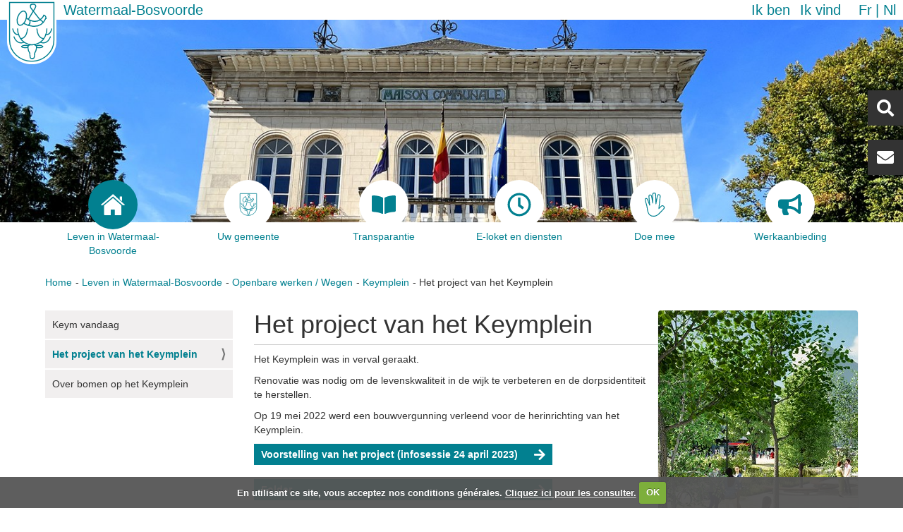

--- FILE ---
content_type: text/html;charset=utf-8
request_url: https://watermaal-bosvoorde.be/nl/leven-te-watermaal-bosvoorde/openbare-werken/keymplein/het-nieuwe-keymplein-krijgt-vorm?set_language=nl
body_size: 38912
content:
<!DOCTYPE html>
<html xmlns="http://www.w3.org/1999/xhtml" lang="nl" xml:lang="nl">
    <head><meta http-equiv="Content-Type" content="text/html; charset=UTF-8" />
        <title>Het project van het Keymplein — Watermaal-Bosvoorde</title>
        <link rel="shortcut icon" type="image/x-icon" href="/++theme++watermael-boitsfort/favicon.ico" />
        <link rel="apple-touch-icon" href="/++theme++watermael-boitsfort/barceloneta-apple-touch-icon.png" />
        <link rel="apple-touch-icon-precomposed" sizes="144x144" href="/++theme++watermael-boitsfort/barceloneta-apple-touch-icon-144x144-precomposed.png" />
        <link rel="apple-touch-icon-precomposed" sizes="114x114" href="/++theme++watermael-boitsfort/barceloneta-apple-touch-icon-114x114-precomposed.png" />
        <link rel="apple-touch-icon-precomposed" sizes="72x72" href="/++theme++watermael-boitsfort/barceloneta-apple-touch-icon-72x72-precomposed.png" />
        <link rel="apple-touch-icon-precomposed" sizes="57x57" href="/++theme++watermael-boitsfort/barceloneta-apple-touch-icon-57x57-precomposed.png" />
        <link rel="apple-touch-icon-precomposed" href="/++theme++watermael-boitsfort/barceloneta-apple-touch-icon-precomposed.png" />
        <link rel="stylesheet" href="https://use.fontawesome.com/releases/v5.8.1/css/all.css" integrity="sha384-50oBUHEmvpQ+1lW4y57PTFmhCaXp0ML5d60M1M7uH2+nqUivzIebhndOJK28anvf" crossorigin="anonymous" />
    <meta name="DC.format" content="text/plain" /><meta name="DC.type" content="Nieuwsbericht" /><meta name="DC.date.valid_range" content="2023/03/22 - " /><meta name="DC.date.modified" content="2024-10-11T10:46:04+01:00" /><meta name="DC.date.created" content="2023-03-22T14:57:03+01:00" /><meta name="DC.language" content="nl" /><meta content="summary" name="twitter:card" /><meta content="Watermael-Boitsfort - Watermaal-Bosvoorde" property="og:site_name" /><meta content="Het project van het Keymplein" property="og:title" /><meta content="website" property="og:type" /><meta content="Het Keymplein was in verval geraakt.  Renovatie was nodig om de levenskwaliteit in de wijk te verbeteren en de dorpsidentiteit te herstellen.  Op 19 mei 2022 werd een bouwvergunning verleend voor de herinrichting van het Keymplein.   Voorstelling van het project (infosessie 24 april 2023)    Folder " property="og:description" /><meta content="https://watermaal-bosvoorde.be/nl/leven-te-watermaal-bosvoorde/openbare-werken/keymplein/het-nieuwe-keymplein-krijgt-vorm" property="og:url" /><meta content="https://watermaal-bosvoorde.be/nl/leven-te-watermaal-bosvoorde/openbare-werken/keymplein/het-nieuwe-keymplein-krijgt-vorm/@@download/image/Image19.jpg" property="og:image" /><meta content="image/jpeg" property="og:image:type" /><meta name="viewport" content="width=device-width, initial-scale=1.0" /><meta name="generator" content="Plone - http://plone.com" /><link rel="alternate" hreflang="fr" href="https://watermaal-bosvoorde.be/fr/vivre-a-watermael-boitsfort/travaux-publics/place-keym/le-projet-place-keym" /><link rel="alternate" hreflang="nl" href="https://watermaal-bosvoorde.be/nl/leven-te-watermaal-bosvoorde/openbare-werken/keymplein/het-nieuwe-keymplein-krijgt-vorm" /><link rel="canonical" href="https://watermaal-bosvoorde.be/nl/leven-te-watermaal-bosvoorde/openbare-werken/keymplein/het-nieuwe-keymplein-krijgt-vorm" /><link rel="search" href="https://watermaal-bosvoorde.be/nl/@@search" title="Doorzoek deze site" /><link rel="stylesheet" type="text/css" href="https://watermaal-bosvoorde.be/++plone++production/++unique++2021-02-16T09:17:25.360924/default.css" data-bundle="production" /><link rel="stylesheet" type="text/css" href="https://watermaal-bosvoorde.be/++plone++static/++unique++2020-06-10%2013%3A19%3A05.797498/collective-behavior-banner-compiled.css" data-bundle="collective-behavior-banner" /><link rel="stylesheet" type="text/css" href="https://watermaal-bosvoorde.be/++plone++faceted-views/++unique++2018-07-13%2000%3A00%3A00.000004/faceted-views-compiled.css" data-bundle="faceted-views" /><link rel="stylesheet" type="text/css" href="https://watermaal-bosvoorde.be/++plone++static/++unique++2020-06-10%2013%3A19%3A06.209615/collective.cookiecuttr.min.compiled.css" data-bundle="cookiecuttr" /><link rel="stylesheet" type="text/css" href="https://watermaal-bosvoorde.be/++resource++collective.iamisearch.stylesheets/menu.css?version=2026-01-04%2009%3A09%3A28" data-bundle="collective.iamisearch" /><link rel="stylesheet" type="text/css" href="https://watermaal-bosvoorde.be/collective.js.jqueryui.custom.min.css?version=None" data-bundle="jqueryui" /><link rel="stylesheet" type="text/css" href="https://watermaal-bosvoorde.be/++plone++static/++unique++2020-06-10%2013%3A19%3A16.846150/faceted-navigation-jquery.min.css" data-bundle="faceted-jquery" /><link rel="stylesheet" type="text/css" href="https://watermaal-bosvoorde.be/++plone++static/++unique++2020-06-10%2013%3A19%3A21.850734/faceted-view.min.css" data-bundle="faceted-view" /><link rel="stylesheet" type="text/css" href="https://watermaal-bosvoorde.be/++plone++static/++unique++2020-06-10%2013%3A19%3A15.403678/openlayers-compiled.css" data-bundle="openlayers" /><link rel="stylesheet" type="text/css" href="https://watermaal-bosvoorde.be/++plone++static/++unique++2020-06-10%2013%3A19%3A15.811077/geo-compiled.css" data-bundle="geo" /><link rel="stylesheet" type="text/css" href="https://watermaal-bosvoorde.be/++plone++static/++unique++2020-06-10%2013%3A19%3A20.027194/leaflet-compiled.css" data-bundle="leaflet" /><link rel="stylesheet" type="text/css" href="https://watermaal-bosvoorde.be//++theme++watermael-boitsfort/less/theme-compiled.css" data-bundle="diazo" /><script type="text/javascript">PORTAL_URL = 'https://watermaal-bosvoorde.be';</script><script type="text/javascript" src="https://watermaal-bosvoorde.be/++plone++production/++unique++2021-02-16T09:17:25.360924/default.js" data-bundle="production"></script><script type="text/javascript" src="https://watermaal-bosvoorde.be/++plone++static/++unique++2020-06-10%2013%3A19%3A05.797498/responsiveslides-min-compiled.js" data-bundle="collective-behavior-banner"></script><script type="text/javascript" src="https://watermaal-bosvoorde.be/++plone++watermael.boitsfort.js/++unique++2026-01-04%2009%3A10%3A15/non-admin-compiled.js" data-bundle="acwb.theme-non-admin"></script><script type="text/javascript" src="https://watermaal-bosvoorde.be/++plone++static/++unique++2020-06-10%2013%3A19%3A06.209615/collective.cookiecuttr.min.compiled.js" data-bundle="cookiecuttr"></script><script type="text/javascript" src="https://watermaal-bosvoorde.be/++resource++collective.iamisearch.javascripts/menu.js?version=2026-01-04%2009%3A09%3A28" data-bundle="collective.iamisearch"></script><script type="text/javascript" src="https://watermaal-bosvoorde.be/collective.js.jqueryui.custom.min.js?version=None" data-bundle="jqueryui"></script><script type="text/javascript" src="https://watermaal-bosvoorde.be/++plone++static/++unique++2020-06-10%2013%3A19%3A16.846150/faceted-navigation-jquery.min.js" data-bundle="faceted-jquery"></script><script type="text/javascript" src="https://watermaal-bosvoorde.be/++plone++static/++unique++2020-06-10%2013%3A19%3A21.850734/faceted-view.min.js" data-bundle="faceted-view"></script><script type="text/javascript" src="https://watermaal-bosvoorde.be/++plone++static/++unique++2020-06-10%2013%3A19%3A15.403678/openlayers-compiled.min.js" data-bundle="openlayers"></script><script type="text/javascript" src="https://watermaal-bosvoorde.be/++plone++static/++unique++2020-06-10%2013%3A19%3A15.811077/geo-compiled.min.js" data-bundle="geo"></script><script type="text/javascript" src="https://watermaal-bosvoorde.be/++plone++static/++unique++2020-06-10%2013%3A19%3A20.027194/leaflet-compiled.js" data-bundle="leaflet"></script><script type="text/javascript">

    (function($) {
        $(document).ready(function () {
            if($.cookieCuttr) {
                $.cookieCuttr({cookieAnalytics: false,
                               cookiePolicyLink: "http://www.watermael-boitsfort.irisnetlab.be/fr/mentions-legales",
                               cookieMessage: "En utilisant ce site, vous acceptez nos conditions générales. <a href='{{cookiePolicyLink}}' title='Lire nos conditions'>Cliquez ici pour les consulter.</a>",
                               cookieAcceptButtonText: "OK",
                               cookieNotificationLocationBottom: true
                               });
                }
        })
    })(jQuery);
</script><script type="text/javascript">
        jQuery(function($){
            if (typeof($.datepicker) != "undefined"){
              $.datepicker.setDefaults(
                jQuery.extend($.datepicker.regional['nl'],
                {dateFormat: 'dd-mm-yy'}));
            }
        });
        </script></head>
    <body id="visual-portal-wrapper" class="frontend icons-on pat-markspeciallinks portaltype-news-item section-leven-te-watermaal-bosvoorde site-nl subsection-openbare-werken subsection-openbare-werken-keymplein subsection-openbare-werken-keymplein-het-nieuwe-keymplein-krijgt-vorm template-newsitem_view thumbs-on userrole-anonymous viewpermission-view" dir="ltr" data-i18ncatalogurl="https://watermaal-bosvoorde.be/plonejsi18n" data-pat-plone-modal="{&quot;actionOptions&quot;: {&quot;displayInModal&quot;: false}}" data-pat-markspeciallinks="{&quot;external_links_open_new_window&quot;: true, &quot;mark_special_links&quot;: false}" data-view-url="https://watermaal-bosvoorde.be/nl/leven-te-watermaal-bosvoorde/openbare-werken/keymplein/het-nieuwe-keymplein-krijgt-vorm" data-portal-url="https://watermaal-bosvoorde.be" data-pat-pickadate="{&quot;date&quot;: {&quot;selectYears&quot;: 200}, &quot;time&quot;: {&quot;interval&quot;: 5 } }" data-base-url="https://watermaal-bosvoorde.be/nl/leven-te-watermaal-bosvoorde/openbare-werken/keymplein/het-nieuwe-keymplein-krijgt-vorm"><section class="header-bar">
            <div class="content-logo">
                <a id="portal-logo" title="Watermaal-Bosvoorde" href="https://watermaal-bosvoorde.be/nl">
    <img src="https://watermaal-bosvoorde.be/@@site-logo/logo.svg" alt="Watermael-Boitsfort - Watermaal-Bosvoorde" title="Watermael-Boitsfort - Watermaal-Bosvoorde" /></a>
                <div id="content-title" class="title">
    <a href="https://watermaal-bosvoorde.be/nl" class="link-title">Watermaal-Bosvoorde</a>
</div>
            </div>
            <div class="action-language">
              <nav class="content-action">
                <nav class="action">
    <ul role="tree" class="actionMenu deactivated">
        <li role="treeitem">
            <span class="actionMenuHeader" role="button" aria-expanded="false">Ik ben</span>
            <ul role="group" class="actionMenuContent" aria-hidden="true">
                <li role="treeitem">
                    <a href="https://watermaal-bosvoorde.be/nl/ik-ben/fietser#c0=a1y79fg13f">Fietser</a>
                </li>
                <li role="treeitem">
                    <a href="https://watermaal-bosvoorde.be/nl/ik-ben/handelaar#c0=lsjfes8j85">Handelaar</a>
                </li>
                <li role="treeitem">
                    <a href="https://watermaal-bosvoorde.be/nl/ik-ben/jongere#c0=50c7g2v3j9">Jongere</a>
                </li>
                <li role="treeitem">
                    <a href="https://watermaal-bosvoorde.be/nl/ik-ben/nieuwkomer#c0=tqbqbq2a4i">Nieuwkomer</a>
                </li>
                <li role="treeitem">
                    <a href="https://watermaal-bosvoorde.be/nl/ik-ben/ouders#c0=14wfw09qad">Ouders</a>
                </li>
                <li role="treeitem">
                    <a href="https://watermaal-bosvoorde.be/nl/ik-ben/persoon-met-een-handicap#c0=scjx9t0qyo">Persoon met een handicap</a>
                </li>
                <li role="treeitem">
                    <a href="https://watermaal-bosvoorde.be/nl/ik-ben/senior#c0=lde31jrosu">Senior</a>
                </li>
                <li role="treeitem">
                    <a href="https://watermaal-bosvoorde.be/nl/ik-ben/sportman#c0=0n0c73hwmd">Sportman</a>
                </li>
                <li role="treeitem">
                    <a href="https://watermaal-bosvoorde.be/nl/ik-ben/vereniging#c0=bdbwcsqqc2">Vereniging</a>
                </li>
            </ul>
        </li>
    </ul>

    <ul role="tree" class="actionMenu deactivated">
        <li role="treeitem" aria-expanded="false">
            <span class="actionMenuHeader" role="button" aria-expanded="false">Ik vind</span>
            <ul role="group" class="actionMenuContent" aria-hidden="true">
                <li role="treeitem">
                    <a href="https://watermaal-bosvoorde.be/nl/ik-vind/administratieve-stappen#c0=bqocgohe8m">Administratieve stappen</a>
                </li>
                <li role="treeitem">
                    <a href="https://watermaal-bosvoorde.be/nl/ik-vind/akten-van-de-gemeenteraad#c0=ce0aysbeu3">Akten van de Gemeenteraad</a>
                </li>
                <li role="treeitem">
                    <a href="https://watermaal-bosvoorde.be/nl/ik-vind/belastingen-en-retributies#c0=nv4t0og0l">Belastingen en retributies</a>
                </li>
                <li role="treeitem">
                    <a href="https://watermaal-bosvoorde.be/nl/ik-vind/openbare-onderzoeken#c0=pbuy7up76t">Openbare onderzoeken</a>
                </li>
                <li role="treeitem">
                    <a href="https://watermaal-bosvoorde.be/nl/ik-vind/overlegcommissie#c0=9xwb7nn78t">Overlegcommissie</a>
                </li>
                <li role="treeitem">
                    <a href="https://watermaal-bosvoorde.be/nl/ik-vind/plannen-en-programmas#c0=207t2lrlbf">Plannen en programma's</a>
                </li>
                <li role="treeitem">
                    <a href="https://watermaal-bosvoorde.be/nl/ik-vind/premies-en-ondersteuningen#c0=vc1ycdgcjf">Premies en ondersteuningen</a>
                </li>
                <li role="treeitem">
                    <a href="https://watermaal-bosvoorde.be/nl/ik-vind/publicaties#c0=2bb1t22kax">Publicaties</a>
                </li>
                <li role="treeitem">
                    <a href="https://watermaal-bosvoorde.be/nl/ik-vind/reglementen#c0=abt0nyb3am">Reglementen</a>
                </li>
                <li role="treeitem">
                    <a href="https://watermaal-bosvoorde.be/nl/ik-vind/scholen#c0=vynrmqmi6k">Scholen</a>
                </li>
                <li role="treeitem">
                    <a href="https://watermaal-bosvoorde.be/nl/ik-vind/transparentie#c0=aor8ij9ne7">Transparentie</a>
                </li>
                <li role="treeitem">
                    <a href="https://watermaal-bosvoorde.be/nl/ik-vind/verhuur-aan-zalen#c0=cmdqrhxm5y">Verhuur aan zalen</a>
                </li>
            </ul>
        </li>
    </ul>
</nav>
              </nav>
              <nav class="content-languageselector"><ul><li class="language-fr">
        <a href="https://watermaal-bosvoorde.be/@@multilingual-selector/4b788eca43ef4609baa699b1ffce28eb/fr?set_language=fr" title="Français">fr</a>
    </li><li class="currentLanguage language-nl">
        <a href="https://watermaal-bosvoorde.be/@@multilingual-selector/4b788eca43ef4609baa699b1ffce28eb/nl?set_language=nl" title="Nederlands">nl</a>
    </li></ul></nav>
            </div>
        </section><header role="header">

            <section class="header-rightbox">
                <div class="header-searchbox button"><div id="portal-searchbox">

    <form id="searchGadget_form" action="https://watermaal-bosvoorde.be/nl/@@search" role="search" data-pat-livesearch="ajaxUrl:https://watermaal-bosvoorde.be/nl/@@ajax-search" class="">

        <div class="LSBox">
        <label class="hiddenStructure" for="searchGadget">Zoek</label>
             
        
             
        <input name="SearchableText" type="text" size="18" id="searchGadget" title="Website doorzoeken" placeholder="Website doorzoeken" class="searchField" />

        <input class="searchButton" type="submit" value="Zoeken" />

         </div>
    </form>

    <div id="portal-advanced-search" class="hiddenStructure">
        <a href="https://watermaal-bosvoorde.be/nl/@@search">Geavanceerd zoeken...</a>
    </div>

</div></div>
                <div class="header-contact button"><div id="contact-button">
    <a href="https://watermaal-bosvoorde.be/nl/newsletter" alt="Newsletter">Newsletter</a>
</div></div>
            </section>

            
        <label for="display-nav" class="display-responsive"><i class="fas fa-bars"></i></label>
        <input id="display-nav" type="checkbox" class="display-responsive" />
        <nav class="display-responsive-element menu">
            <ul>
                <li id="portaltab-index_html">
              <a href="https://watermaal-bosvoorde.be/nl" title="">
                  <div class="tab-img">
                      
                  </div>
                  <div class="tab-name">Home</div>
              </a>

            </li><li id="portaltab-leven-te-watermaal-bosvoorde" class="selected">
              <a href="https://watermaal-bosvoorde.be/nl/leven-te-watermaal-bosvoorde" title="">
                  <div class="tab-img">
                      
                      <svg id="Home" xmlns="http://www.w3.org/2000/svg" viewbox="0 0 27.02 23.94">
    <title>home</title>
    <path fill="currentColor" d="M3.67,24.88a.56.56,0,0,0,.57.6h6.81V19.89S11,19,11.86,19h2.82a.88.88,0,0,1,1,.92l0,5.56h6.67a.7.7,0,0,0,.72-.75V14.41l-9.4-8.35-10,8.35Z" transform="translate(0 -1.54)"></path>
    <path fill="currentColor" d="M0,13.64s.85,1.56,2.69,0l11-9.34,10.35,9.28c2.14,1.54,2.94,0,2.94,0l-13.29-12Z" transform="translate(0 -1.54)"></path>
    <polygon fill="currentColor" points="23.83 2.73 21.17 2.73 21.18 5.96 23.83 8.21 23.83 2.73"></polygon>
</svg>
                      
                      
                  </div>
                  <div class="tab-name">Leven in Watermaal-Bosvoorde</div>
              </a>

            </li><li id="portaltab-uw-gemeente">
              <a href="https://watermaal-bosvoorde.be/nl/uw-gemeente" title="">
                  <div class="tab-img">
                      
                      <?xml version="1.0" encoding="utf-8"??>
<!-- Generator: Adobe Illustrator 21.1.0, SVG Export Plug-In . SVG Version: 6.00 Build 0)  -->
<svg version="1.1" id="logo" xmlns="http://www.w3.org/2000/svg" xmlns:xlink="http://www.w3.org/1999/xlink" x="0px" y="0px" viewbox="0 0 66.8 86.6" style="enable-background:new 0 0 66.8 86.6;" xml:space="preserve">
<style type="text/css">
	.st0{fill:#FFFFFF;}
	.st1{fill:none;stroke:#028090;stroke-width:1.35;stroke-miterlimit:10;}
	.st2{fill:none;stroke:#028090;stroke-width:1.35;stroke-linecap:round;stroke-miterlimit:10;}
	.st3{fill:none;stroke:#028090;stroke-width:1.42;stroke-linecap:round;stroke-miterlimit:10;}
</style>
<g id="fill">
	<path id="forme" class="st0" d="M66.8,0H0v55.2l0,0v0.1c0,17.2,15,31.2,33.4,31.2s33.4-14,33.4-31.2v-0.1l0,0V0z"></path>
</g>
<g id="stroke">
	<path class="st1" d="M63.4,3.4h-60v50.4l0,0v0.1c0,15.7,13.4,28.5,30,28.5s30-12.8,30-28.5v-0.1l0,0V3.4z"></path>
	<path class="st2" d="M14.2,38.8c0,0-0.2,20.3,20.2,21.6c0,0-7.3-1.5-6.1,4.4c0.2,2.5,1.1,4.8,2.5,6.8c0,0,0.2,4.9,0.8,6.2&#10;&#9;&#9;c0.6,1.3,2.8,1.1,2.8,1.1"></path>
	<path class="st2" d="M18.2,51.9c0,0,8.3,0.8,9.4-13.1"></path>
	<path class="st2" d="M7.7,38.8c0,0,1.7,8.9,7.8,7.5"></path>
	<path class="st2" d="M9.4,49.6c0,0,3.8,11.5,13.5,7.1"></path>
	<path class="st2" d="M28.7,61.6c0,0-5.8-1.8-9.1,0.8c0.4,2.4,8.6,1.4,8.6,1.4"></path>
	<path class="st2" d="M53.9,38.8c0,0,0.2,20.3-20.2,21.5c0,0,7.3-1.5,6.1,4.4c-0.2,2.5-1.1,4.8-2.5,6.8c0,0-0.2,4.9-0.8,6.2&#10;&#9;&#9;s-2.8,1.1-2.8,1.1"></path>
	<path class="st2" d="M49.8,51.9c0,0-8.3,0.8-9.4-13.1"></path>
	<path class="st2" d="M60.4,38.8c0,0-1.7,8.9-7.8,7.5"></path>
	<path class="st2" d="M58.6,49.6c0,0-3.8,11.5-13.5,7.1"></path>
	<path class="st2" d="M39.3,61.6c0,0,5.8-1.8,9.1,0.8c-0.4,2.4-8.6,1.4-8.6,1.4"></path>
	<path class="st3" d="M23.4,15.1c3,1.1,3.9,6.2,2,11.3c-0.6,1.8-1.6,3.5-2.8,4.9c-1.9,2.1-4.1,3.2-6,2.5c-3-1.1-3.9-6.2-2-11.3&#10;&#9;&#9;S20.4,14,23.4,15.1z"></path>
	<path class="st3" d="M52.5,24.5c-8.6,19.4-30,6.9-30,6.9"></path>
	<path class="st3" d="M26.4,24.5c0,0,14,11.5,23.4-3.5"></path>
	<path class="st3" d="M49.5,20.4c0,0,2.8-0.3,3.4,4.5"></path>
	<path class="st3" d="M28.2,33.8c0,0,3.5,0.1,2.8-6.6"></path>
	<path class="st3" d="M48.5,30.7c0.2-2-3.9-4.1-3.9-4.1l-12.5-16c0,0-2.2-4.7,2.3-5s5.3,2.4,3.7,5L28.8,26"></path>
</g>
</svg>

                      
                      
                  </div>
                  <div class="tab-name">Uw gemeente</div>
              </a>

            </li><li id="portaltab-transparentie">
              <a href="https://watermaal-bosvoorde.be/nl/transparentie" title="">
                  <div class="tab-img">
                      
                      <svg xmlns="http://www.w3.org/2000/svg" viewbox="0 0 576 512"><path fill="currentColor" d="M542.22 32.05c-54.8 3.11-163.72 14.43-230.96 55.59-4.64 2.84-7.27 7.89-7.27 13.17v363.87c0 11.55 12.63 18.85 23.28 13.49 69.18-34.82 169.23-44.32 218.7-46.92 16.89-.89 30.02-14.43 30.02-30.66V62.75c.01-17.71-15.35-31.74-33.77-30.7zM264.73 87.64C197.5 46.48 88.58 35.17 33.78 32.05 15.36 31.01 0 45.04 0 62.75V400.6c0 16.24 13.13 29.78 30.02 30.66 49.49 2.6 149.59 12.11 218.77 46.95 10.62 5.35 23.21-1.94 23.21-13.46V100.63c0-5.29-2.62-10.14-7.27-12.99z"></path></svg>
                      
                      
                  </div>
                  <div class="tab-name">Transparantie</div>
              </a>

            </li><li id="portaltab-eloket-diensten">
              <a href="https://watermaal-bosvoorde.be/nl/eloket-diensten" title="">
                  <div class="tab-img">
                      
                      <svg aria-hidden="true" data-prefix="far" data-icon="clock" class="svg-inline--fa fa-clock fa-w-16" role="img" xmlns="http://www.w3.org/2000/svg" viewbox="0 0 512 512"><path fill="currentColor" d="M256 8C119 8 8 119 8 256s111 248 248 248 248-111 248-248S393 8 256 8zm0 448c-110.5 0-200-89.5-200-200S145.5 56 256 56s200 89.5 200 200-89.5 200-200 200zm61.8-104.4l-84.9-61.7c-3.1-2.3-4.9-5.9-4.9-9.7V116c0-6.6 5.4-12 12-12h32c6.6 0 12 5.4 12 12v141.7l66.8 48.6c5.4 3.9 6.5 11.4 2.6 16.8L334.6 349c-3.9 5.3-11.4 6.5-16.8 2.6z"></path></svg>
                      
                      
                  </div>
                  <div class="tab-name">E-loket en diensten</div>
              </a>

            </li><li id="portaltab-doe-mee">
              <a href="https://watermaal-bosvoorde.be/nl/doe-mee" title="">
                  <div class="tab-img">
                      
                      <svg id="Hand" xmlns="http://www.w3.org/2000/svg" viewbox="0 0 73.84 89">
    <title>Hand</title>
    <path fill="currentColor" d="M44.91,94.88c-20.34,0-23.07-20.58-24.53-31.63-.19-1.41-.36-2.69-.54-3.79A124.36,124.36,0,0,0,15.6,43.63C14,38.4,12.65,34.26,12.65,31.87c0-3.38,2.69-5.9,5.1-5.9,3,0,5.47,2,6.8,5.36L28.71,42c-.78-8.67-1.8-19.78-2-21.32a7.36,7.36,0,0,1,1.56-5.88,5.71,5.71,0,0,1,4.37-1.92c3.75,0,6.42,2.52,7.15,6.75.19,1.05.65,3.75,1.2,7V12.88a6.84,6.84,0,0,1,6.83-7,7,7,0,0,1,6.91,7l.54,20.4c1.12-6.06,2.21-12.23,2.38-14,.6-6.41,4.64-7.36,7-7.36,4,0,7,3.22,7,7.5a.92.92,0,0,1,0,.16L67.14,61.16l5.34-5.56a8.17,8.17,0,0,1,11.6,0,8.22,8.22,0,0,1,0,11.61h0S78.9,73,71.46,80.44l-1.22,1.22C63.19,88.75,57.1,94.88,44.91,94.88ZM17.75,29c-.74,0-2.1,1.19-2.1,2.9,0,1.93,1.37,6.27,2.81,10.86A127.38,127.38,0,0,1,22.8,59c.19,1.13.36,2.45.55,3.89,1.54,11.56,3.85,29,21.56,29,10.94,0,16.35-5.45,23.2-12.33l1.23-1.24c7.39-7.38,12.54-13.14,12.59-13.19a5.24,5.24,0,0,0,0-7.43,5.18,5.18,0,0,0-7.33,0l-8.37,8.72a1.48,1.48,0,0,1-1.72.32,1.5,1.5,0,0,1-.86-1.52l5-45.91c0-2.61-1.67-4.43-4-4.43-1.77,0-3.63.56-4,4.64s-4.84,27.17-5,28.15a1.5,1.5,0,0,1-3-.24l-.91-34.5a3.92,3.92,0,0,0-3.91-4,3.87,3.87,0,0,0-3.83,4v31.5a1.5,1.5,0,0,1-3,.25s-3.57-21.05-4.17-24.5c-.34-1.94-1.34-4.25-4.2-4.25a2.7,2.7,0,0,0-2.12.89,4.49,4.49,0,0,0-.83,3.53c.32,2.61,2.84,30.75,2.95,31.94a1.51,1.51,0,0,1-1.15,1.59,1.49,1.49,0,0,1-1.74-.91l-8-20.5C21.25,31.13,20.06,29,17.75,29Z" transform="translate(-12.65 -5.88)"></path>
</svg>
                      
                      
                  </div>
                  <div class="tab-name">Doe mee</div>
              </a>

            </li><li id="portaltab-werkaanbieding">
              <a href="https://watermaal-bosvoorde.be/nl/werkaanbieding" title="">
                  <div class="tab-img">
                      
                      <svg aria-hidden="true" data-prefix="fas" data-icon="bullhorn" class="svg-inline--fa fa-bullhorn fa-w-18" role="img" xmlns="http://www.w3.org/2000/svg" viewbox="0 0 576 512"><path fill="currentColor" d="M576 240c0-23.63-12.95-44.04-32-55.12V32.01C544 23.26 537.02 0 512 0c-7.12 0-14.19 2.38-19.98 7.02l-85.03 68.03C364.28 109.19 310.66 128 256 128H64c-35.35 0-64 28.65-64 64v96c0 35.35 28.65 64 64 64h33.7c-1.39 10.48-2.18 21.14-2.18 32 0 39.77 9.26 77.35 25.56 110.94 5.19 10.69 16.52 17.06 28.4 17.06h74.28c26.05 0 41.69-29.84 25.9-50.56-16.4-21.52-26.15-48.36-26.15-77.44 0-11.11 1.62-21.79 4.41-32H256c54.66 0 108.28 18.81 150.98 52.95l85.03 68.03a32.023 32.023 0 0 0 19.98 7.02c24.92 0 32-22.78 32-32V295.13C563.05 284.04 576 263.63 576 240zm-96 141.42l-33.05-26.44C392.95 311.78 325.12 288 256 288v-96c69.12 0 136.95-23.78 190.95-66.98L480 98.58v282.84z"></path></svg>
                      
                      
                  </div>
                  <div class="tab-name">Werkaanbieding</div>
              </a>

            </li>
            </ul>
        </nav>
    

            <section class="header-banner">
                <div class="banner_container portal-banner gigantic">

                <div class="bannerImage" style="background-image:url(https://watermaal-bosvoorde.be/nl/@@images/banner_image/banner)">
                </div>

                

                <div class="bannerText">

                    

                    

                    

                    

                </div>

          </div>
            </section>
        </header><div id="above-content-wrapper">
            <div id="above-content">
            </div>
        </div><main role="main">
            <aside id="portal-toolbar">
            </aside>
            <aside class="content-actions">
                <nav class="content-breadcrumbs">
                    <ul><li id="breadcrumbs-home">
        <a href="https://watermaal-bosvoorde.be/nl">Home</a>
      </li><li id="breadcrumbs-1">
        
          <a href="https://watermaal-bosvoorde.be/nl/leven-te-watermaal-bosvoorde">Leven in Watermaal-Bosvoorde</a>
          
        
      </li><li id="breadcrumbs-2">
        
          <a href="https://watermaal-bosvoorde.be/nl/leven-te-watermaal-bosvoorde/openbare-werken">Openbare werken / Wegen</a>
          
        
      </li><li id="breadcrumbs-3">
        
          <a href="https://watermaal-bosvoorde.be/nl/leven-te-watermaal-bosvoorde/openbare-werken/keymplein">Keymplein</a>
          
        
      </li><li id="breadcrumbs-4">
        
          
          <span id="breadcrumbs-current">Het project van het Keymplein</span>
        
      </li></ul>
                </nav>
            </aside>

            <div class="row">
                <aside id="global_statusmessage">
      

      <div>
      </div>
    </aside>
            </div>
            <section id="main-container" class="row row-offcanvas row-offcanvas-right" role="main">
                <div id="sidebar" class="col-xs-6 col-sm-3 sidebar-offcanvas">
          <aside id="portal-column-one">
              <div class="portletWrapper" id="portletwrapper-706c6f6e652e6c656674636f6c756d6e0a636f6e746578740a2f73697465392f706c6f6e652f6e6c2f6c6576656e2d74652d77617465726d61616c2d626f73766f6f7264650a6e617669676174696f6e" data-portlethash="706c6f6e652e6c656674636f6c756d6e0a636f6e746578740a2f73697465392f706c6f6e652f6e6c2f6c6576656e2d74652d77617465726d61616c2d626f73766f6f7264650a6e617669676174696f6e">
<aside class="portlet portletNavigationTree" role="navigation">

    <header class="portletHeader hiddenStructure">
        <a href="https://watermaal-bosvoorde.be/nl/leven-te-watermaal-bosvoorde/openbare-werken/keymplein" class="tile">Navigatie</a>
    </header>

    <nav class="portletContent lastItem">
        <ul class="navTree navTreeLevel0">
            
            



<li class="navTreeItem visualNoMarker section-keym-vandaag">

    

        <a href="https://watermaal-bosvoorde.be/nl/leven-te-watermaal-bosvoorde/openbare-werken/keymplein/keym-vandaag" title="" class="state-published contenttype-news-item">

             

            <img src="https://watermaal-bosvoorde.be/nl/leven-te-watermaal-bosvoorde/openbare-werken/keymplein/keym-vandaag/@@images/29256331-b20a-4540-b2a9-8b40038c1cdc.jpeg" alt="Keym vandaag" title="Keym vandaag" height="20" width="20" class="pull-right thumb-icon" />

            Keym vandaag
        </a>
        

    
</li>

<li class="navTreeItem visualNoMarker navTreeCurrentNode section-het-nieuwe-keymplein-krijgt-vorm">

    

        <a href="https://watermaal-bosvoorde.be/nl/leven-te-watermaal-bosvoorde/openbare-werken/keymplein/het-nieuwe-keymplein-krijgt-vorm" title="" class="state-published navTreeCurrentItem navTreeCurrentNode contenttype-news-item">

             

            <img src="https://watermaal-bosvoorde.be/nl/leven-te-watermaal-bosvoorde/openbare-werken/keymplein/het-nieuwe-keymplein-krijgt-vorm/@@images/2d8c4d5d-03ef-47b7-af0e-b2d877ed22d3.jpeg" alt="Het project van het Keymplein" title="Het project van het Keymplein" height="20" width="20" class="pull-right thumb-icon" />

            Het project van het Keymplein
        </a>
        

    
</li>

<li class="navTreeItem visualNoMarker section-over-bomen-van-het-keymplein">

    

        <a href="https://watermaal-bosvoorde.be/nl/leven-te-watermaal-bosvoorde/openbare-werken/keymplein/over-bomen-van-het-keymplein" title="" class="state-published contenttype-news-item">

             

            <img src="https://watermaal-bosvoorde.be/nl/leven-te-watermaal-bosvoorde/openbare-werken/keymplein/over-bomen-van-het-keymplein/@@images/65e6472a-78a1-40bc-b7e5-ff9e2c450eb7.jpeg" alt="Over bomen op het Keymplein" title="Over bomen op het Keymplein" height="20" width="20" class="pull-right thumb-icon" />

            Over bomen op het Keymplein
        </a>
        

    
</li>




        </ul>
    </nav>
</aside>


</div>
          </aside>
        </div>
                

    

    <div class="col-xs-12 col-sm-9">
      <!-- <p class="pull-right visible-xs">
        <button type="button" class="btn btn-primary btn-xs" data-toggle="offcanvas">Toggle nav</button>
      </p> -->
      <div class="row">
        <div class="col-xs-12 col-sm-12">
          <article id="content">

          

          <header>
            <div id="viewlet-above-content-title"><div class="leadImage">

  <figure class="newsImageContainer">
    <a class="pat-plone-modal" data-pat-plone-modal="image: true" href="https://watermaal-bosvoorde.be/nl/leven-te-watermaal-bosvoorde/openbare-werken/keymplein/het-nieuwe-keymplein-krijgt-vorm/@@images/d9a1a3a5-e09e-4dee-a534-b8093b148ef6.jpeg" data-modal-srcset="">
      <img src="https://watermaal-bosvoorde.be/nl/leven-te-watermaal-bosvoorde/openbare-werken/keymplein/het-nieuwe-keymplein-krijgt-vorm/@@images/b22f75e9-dddd-4bb9-8316-72dddceac582.jpeg" alt="Het project van het Keymplein" title="Het project van het Keymplein" height="400" width="283" class="newsImage" />
      
    </a>
  </figure>

</div>

<span id="social-tags-body" style="display: none" itemscope="" itemtype="http://schema.org/WebPage">
  <span itemprop="name">Het project van het Keymplein</span>
  <span itemprop="description">Het Keymplein was in verval geraakt.  Renovatie was nodig om de levenskwaliteit in de wijk te verbeteren en de dorpsidentiteit te herstellen.  Op 19 mei 2022 werd een bouwvergunning verleend voor de herinrichting van het Keymplein.   Voorstelling van het project (infosessie 24 april 2023)    Folder </span>
  <span itemprop="url">https://watermaal-bosvoorde.be/nl/leven-te-watermaal-bosvoorde/openbare-werken/keymplein/het-nieuwe-keymplein-krijgt-vorm</span>
  <span itemprop="image">https://watermaal-bosvoorde.be/nl/leven-te-watermaal-bosvoorde/openbare-werken/keymplein/het-nieuwe-keymplein-krijgt-vorm/@@download/image/Image19.jpg</span>
</span>
</div>
            
                <h1 class="documentFirstHeading">Het project van het Keymplein</h1>
            
            <div id="viewlet-below-content-title"></div>

            
                
            
          </header>

          <div id="viewlet-above-content-body"></div>
          <div id="content-core">
            

  <div id="parent-fieldname-text" class=""><p>Het Keymplein was in verval geraakt.</p>
<p>Renovatie was nodig om de levenskwaliteit in de wijk te verbeteren en de dorpsidentiteit te herstellen.</p>
<p>Op 19 mei 2022 werd een bouwvergunning verleend voor de herinrichting van het Keymplein.</p>
<p><a target="_blank" href="https://watermaal-bosvoorde.be/fr/fichiers/travaux-chantiers/keym/presentationkeymfr_nl.pdf" rel="noopener noreferrer" class="link-block">Voorstelling van het project (infosessie 24 april 2023)</a></p>
<p><a target="_blank" href="https://watermaal-bosvoorde.be/fr/fichiers/travaux-chantiers/keym/brochurea4bd.pdf" rel="noopener noreferrer" class="link-block">Folder</a></p>
<p><span style="text-decoration: underline;"><strong>Het Keymplein krijgt een nieuwe look</strong></span></p>
<p>Het plein wordt volledig gelijkvloers en wordt een prachtige openbare en residentiële ruimte, zeer aangenaam en dynamisch.</p>
<p>Het project geeft voorrang aan het zachte verkeer door een veilige circulatie voor iedereen te ontwikkelen en de kwaliteit van het winkelen te verbeteren.</p>
<p>De herinrichting biedt grote ontmoetings- en uitwisselingsruimten, versterkt door beplanting en straatmeubilair in kleine lounges.</p>
<p>Voor de winkelpassage wordt een grote, onbelemmerde ruimte gehandhaafd, zodat de markt daar kan plaatsvinden in de mooie gezelligheid waar hij bekend om staat.</p>
<p>Langs de gevels en winkels worden de voetgangerspaden en de grote terrassen voor de horeca gehandhaafd, met nieuwe laanbomen.</p>
<p>Het nieuwe gezicht van het plein zal het gezelliger, comfortabeler en aantrekkelijker maken...</p>
<p><span style="text-decoration: underline;"><strong>Vergroening en gezelligheid</strong></span></p>
<p>Het plein, dat deel uitmaakt van de Watermaalbeekvallei met zijn grote groene en doorlaatbare ruimten, zal verder worden vergroend en zal worden doorkruist door een 'groene corridor'.</p>
<p>Grote oppervlakten zullen worden beplant met bomen, bloemen en water.</p>
<p>Rondom de begroeide zones komen ruimtes om te spelen, te zitten, te picknicken, te rusten en te praten.</p>
<p>Op het laagste punt van het plein zal een kleine vijver het afvloeiende water opvangen, wat zeer nuttig is voor de biodiversiteit, en een echt eiland van koelte creëren.</p>
<p>De heuvels zullen worden vervangen door reliëf en mooie perspectieven.</p>
<p><span style="text-decoration: underline;"><strong>Rustiger gedeelde mobiliteit</strong></span></p>
<p>De winkels blijven goed bereikbaar via de gehandhaafde rijbanen, waar de snelheid wordt beperkt tot 20 km/u. Het plein wordt een "verblijfszone" waar voetgangers, PBM's en fietsers voorrang krijgen.</p>
<p></p>
<p>Om het verkeer rustiger en veiliger te maken zal alleen de Winterkoninkjestraat eenrichtingsverkeer worden, terwijl de toegang tot de ondergrondse parkeergarage met 100 plaatsen via de Arcadenstraat zal verlopen.</p>
<p>Bovengronds zullen de bezorgzones en parkeerplaatsen niet worden vergeten, evenmin als fietsen, scooters en steppen, zodat er voor iedereen plaats is. Op het plein komt een groot aantal overdekte parkeervakken en overkappingen.</p>
<p><span style="text-decoration: underline;"><strong>Natuurlijke straatstenen en ronde bouwmaterialen</strong></span></p>
<p>De gemineraliseerde zones zullen worden geharmoniseerd door het gebruik van één enkel natuurlijk en plaatselijk materiaal: terracotta straatstenen die op het veld worden gelegd, met of zonder voegen, in een lichtgrijze tint, die in de zomer niet te veel warmte opnemen en het voordeel hebben dat ze niet glad zijn.</p>
<p>Het project wil ook oude materialen recupereren door ze hier en daar te integreren. Enkele kleine roze granieten straatstenen zullen willekeurig rond de omtrek worden geplaatst, als een spoor van het herbeleefde verleden, en enkele arduinen platen zullen worden aangepast voor de waterdraden.</p>
<p>Als herinnering aan de oude terpen zullen verhoogde gebieden met groen worden versterkt met lage muurtjes van teruggewonnen steen.</p>
<p></p>
<p><iframe src="//www.youtube.com/embed/2hOVt_dkIPg" height="314" width="560"></iframe></p>
<p><img src="https://watermaal-bosvoorde.be/copy_of_images/keym/signature-espacemobilitenl.jpg" title="signature EspaceMobilitéNL.jpg" id="__mcenew" width="160" alt="signature EspaceMobilitéNL.jpg" height="40" class="image-inline" /></p>
<p></p></div>


          </div>
          <div id="viewlet-below-content-body">



    <div class="visualClear"><!-- --></div>

    <div class="documentActions">
        

        

    </div>




</div>

          
        </article>
        </div>
      </div>
      <footer class="row">
        <div class="col-xs-12 col-sm-12">
          <div id="viewlet-below-content">




</div>
        </div>
      </footer>
    </div>
  
                <div id="column2-container">
                </div>
            </section>
        </main><!--/container--><footer>
            <section class="content-footer" id="content-footer">
    <div class="content-footer-link">
        <a href="https://watermaal-bosvoorde.be/nl/sitemap" alt="Sitemap">Sitemap</a>
        <a href="https://fr-fr.facebook.com/communeWatermaelBoitsfort/" target="_blank" alt="Facebook">
            <span class="fa-stack">
                <i class="fas fa-circle fa-stack-2x"></i>
                <i class="fab fa-facebook-f fa-stack-1x fa-inverse"></i>
            </span>
        </a>

        
        <a href="https://watermaal-bosvoorde.be/nl/policy" alt="Policy">Policy</a>
        <span style="color:white;">-</span>
        
        <a href="https://watermaal-bosvoorde.be/nl/transparentie/toegankelijkheidsverklaring" alt="Toegankelijkheidsverklaring">Toegankelijkheidsverklaring</a>

    </div>
    <div class="content-footer-address">1 place A. Gilson, 1170 Bruxelles - <a href="tel:+3226747411">Tél. 02 674 74 11</a> - <a href="mailto:information@wb1170.brussels">information@wb1170.brussels</a></div>
</section>
        </footer></body>
</html>